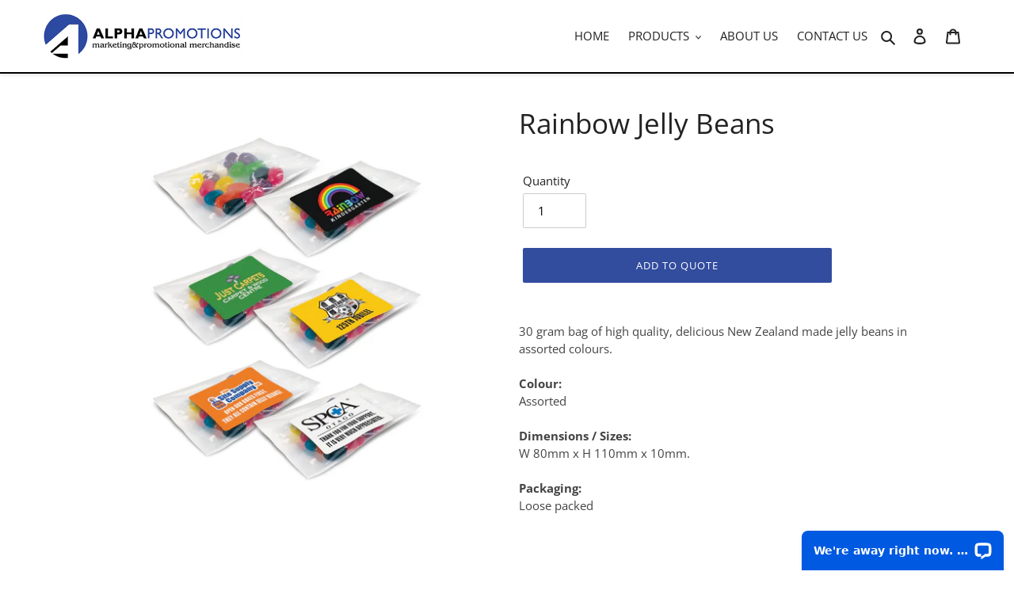

--- FILE ---
content_type: application/javascript; charset=UTF-8
request_url: https://api.livechatinc.com/v3.6/customer/action/get_dynamic_configuration?x-region=us-south1&license_id=12089709&client_id=c5e4f61e1a6c3b1521b541bc5c5a2ac5&url=https%3A%2F%2Falphapromotions.co.nz%2Fcollections%2Fconfectionery%2Fproducts%2Frainbow-jelly-beans&channel_type=code&jsonp=__0joiwj2lqcjl
body_size: 176
content:
__0joiwj2lqcjl({"organization_id":"02026453-642f-49d0-a9ab-b5c71a370c9c","livechat_active":true,"livechat":{"group_id":0,"client_limit_exceeded":false,"domain_allowed":true,"config_version":"2187.0.1.7.1.1.2.1.6.1.5.3.1","localization_version":"6bb83031e4f97736cbbada081b074fb6","language":"en"},"default_widget":"livechat"});